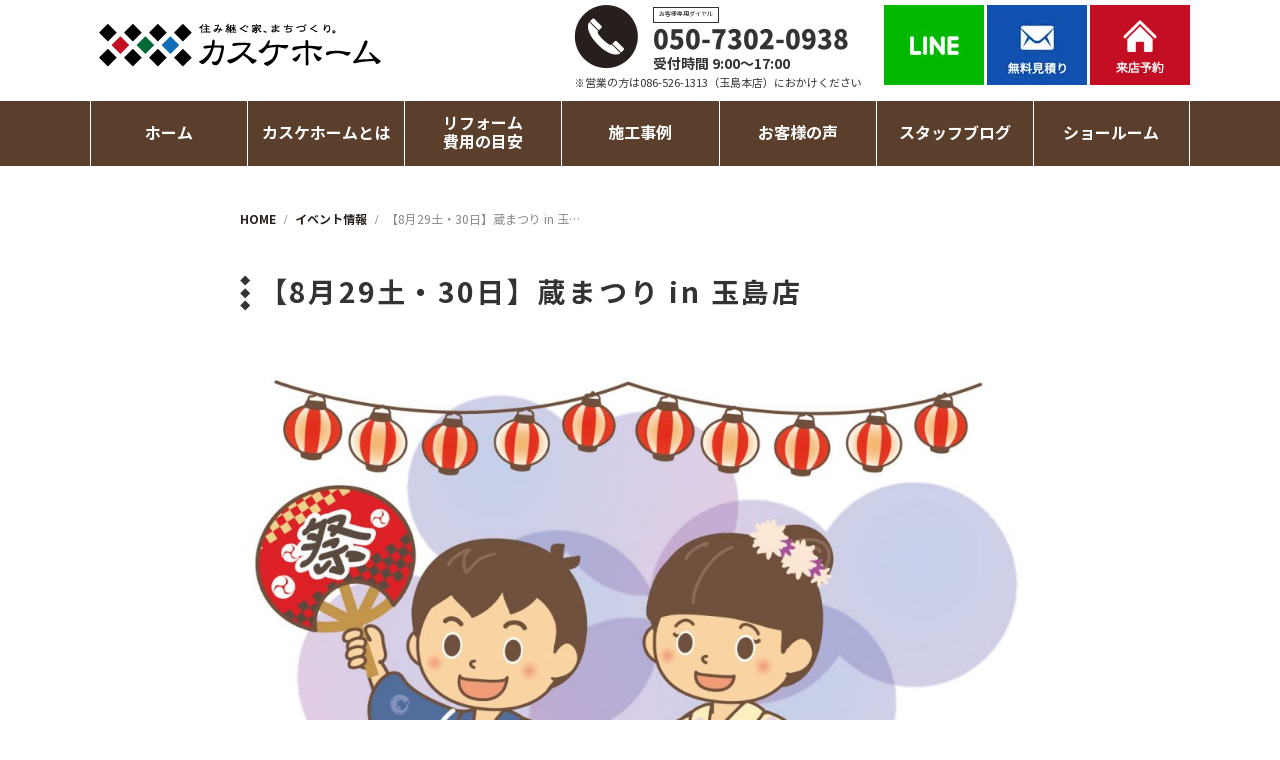

--- FILE ---
content_type: text/html; charset=UTF-8
request_url: https://www.kasuke.co.jp/event/24287.html
body_size: 14537
content:
<!DOCTYPE html>
<html lang="ja">
<head prefix="og: http://ogp.me/ns# fb: http://ogp.me/ns/fb# article: http://ogp.me/ns/article#">

<!-- Google Tag Manager -->
<script>(function(w,d,s,l,i){w[l]=w[l]||[];w[l].push({'gtm.start':
new Date().getTime(),event:'gtm.js'});var f=d.getElementsByTagName(s)[0],
j=d.createElement(s),dl=l!='dataLayer'?'&l='+l:'';j.async=true;j.src=
'https://www.googletagmanager.com/gtm.js?id='+i+dl;f.parentNode.insertBefore(j,f);
})(window,document,'script','dataLayer','GTM-KV3KF7D');</script>
<!-- End Google Tag Manager -->

<meta charset="utf-8">
<meta http-equiv="X-UA-Compatible" content="IE=edge">
<meta name="viewport" content="width=device-width,initial-scale=1.0,minimum-scale=1.0">
<meta name="format-detection" content="telephone=no">

<meta name='robots' content='index, follow, max-image-preview:large, max-snippet:-1, max-video-preview:-1' />

	<!-- This site is optimized with the Yoast SEO plugin v21.5 - https://yoast.com/wordpress/plugins/seo/ -->
	<title>【8月29土・30日】蔵まつり in 玉島店 | 岡山県でリフォームなら売上No1,年間施工実績3,500件以上のカスケホームへ</title>
	<meta name="description" content="【8月29土・30日】蔵まつり in 玉島店 のページです。岡山市、倉敷市でリフォームなら売上No1のカスケホームにお任せ！年間施工実績3,500件以上、お風呂、キッチン、トイレ、洗面台リフォームから外壁塗装・屋根塗装までご相談ください。岡山県で5ショールームOPEN中！" />
	<link rel="canonical" href="https://www.kasuke.co.jp/event/24287.html" />
	<meta property="og:locale" content="ja_JP" />
	<meta property="og:type" content="article" />
	<meta property="og:title" content="【8月29土・30日】蔵まつり in 玉島店 | 岡山県でリフォームなら売上No1,年間施工実績3,500件以上のカスケホームへ" />
	<meta property="og:description" content="【8月29土・30日】蔵まつり in 玉島店 のページです。岡山市、倉敷市でリフォームなら売上No1のカスケホームにお任せ！年間施工実績3,500件以上、お風呂、キッチン、トイレ、洗面台リフォームから外壁塗装・屋根塗装までご相談ください。岡山県で5ショールームOPEN中！" />
	<meta property="og:url" content="https://www.kasuke.co.jp/event/24287.html" />
	<meta property="og:site_name" content="岡山県でリフォームなら売上No1,年間施工実績3,500件以上のカスケホームへ" />
	<meta property="article:modified_time" content="2019-06-28T08:17:01+00:00" />
	<meta property="og:image" content="https://www.kasuke.co.jp/Sf3Mc6ez/wp-content/uploads/2019/10/ogp.jpg" />
	<meta property="og:image:width" content="1200" />
	<meta property="og:image:height" content="800" />
	<meta property="og:image:type" content="image/jpeg" />
	<meta name="twitter:card" content="summary_large_image" />
	<meta name="twitter:site" content="@Kasukehome" />
	<script type="application/ld+json" class="yoast-schema-graph">{"@context":"https://schema.org","@graph":[{"@type":"WebPage","@id":"https://www.kasuke.co.jp/event/24287.html","url":"https://www.kasuke.co.jp/event/24287.html","name":"【8月29土・30日】蔵まつり in 玉島店 | 岡山県でリフォームなら売上No1,年間施工実績3,500件以上のカスケホームへ","isPartOf":{"@id":"https://www.kasuke.co.jp/#website"},"datePublished":"2015-07-13T10:14:49+00:00","dateModified":"2019-06-28T08:17:01+00:00","description":"【8月29土・30日】蔵まつり in 玉島店 のページです。岡山市、倉敷市でリフォームなら売上No1のカスケホームにお任せ！年間施工実績3,500件以上、お風呂、キッチン、トイレ、洗面台リフォームから外壁塗装・屋根塗装までご相談ください。岡山県で5ショールームOPEN中！","breadcrumb":{"@id":"https://www.kasuke.co.jp/event/24287.html#breadcrumb"},"inLanguage":"ja","potentialAction":[{"@type":"ReadAction","target":["https://www.kasuke.co.jp/event/24287.html"]}]},{"@type":"BreadcrumbList","@id":"https://www.kasuke.co.jp/event/24287.html#breadcrumb","itemListElement":[{"@type":"ListItem","position":1,"name":"ホーム","item":"https://www.kasuke.co.jp/"},{"@type":"ListItem","position":2,"name":"イベント情報","item":"https://www.kasuke.co.jp/event"},{"@type":"ListItem","position":3,"name":"【8月29土・30日】蔵まつり in 玉島店"}]},{"@type":"WebSite","@id":"https://www.kasuke.co.jp/#website","url":"https://www.kasuke.co.jp/","name":"岡山県でリフォームなら売上No1,年間施工実績3,500件以上のカスケホームへ","description":"岡山市、倉敷市でリフォームなら売上No1のカスケホームにお任せ！年間施工実績3,500件以上、お風呂、キッチン、トイレ、洗面台リフォームから外壁塗装・屋根塗装までご相談ください。岡山県で5ショールームOPEN中！","alternateName":"カスケホーム","potentialAction":[{"@type":"SearchAction","target":{"@type":"EntryPoint","urlTemplate":"https://www.kasuke.co.jp/?s={search_term_string}"},"query-input":"required name=search_term_string"}],"inLanguage":"ja"}]}</script>
	<!-- / Yoast SEO plugin. -->


<link rel='dns-prefetch' href='//yubinbango.github.io' />
<link rel='dns-prefetch' href='//cdnjs.cloudflare.com' />
<link rel='stylesheet' id='wp-block-library-css' href='https://www.kasuke.co.jp/Sf3Mc6ez/wp-includes/css/dist/block-library/style.min.css?ver=6.4.7' type='text/css' media='all' />
<style id='classic-theme-styles-inline-css' type='text/css'>
/*! This file is auto-generated */
.wp-block-button__link{color:#fff;background-color:#32373c;border-radius:9999px;box-shadow:none;text-decoration:none;padding:calc(.667em + 2px) calc(1.333em + 2px);font-size:1.125em}.wp-block-file__button{background:#32373c;color:#fff;text-decoration:none}
</style>
<style id='global-styles-inline-css' type='text/css'>
body{--wp--preset--color--black: #000000;--wp--preset--color--cyan-bluish-gray: #abb8c3;--wp--preset--color--white: #ffffff;--wp--preset--color--pale-pink: #f78da7;--wp--preset--color--vivid-red: #cf2e2e;--wp--preset--color--luminous-vivid-orange: #ff6900;--wp--preset--color--luminous-vivid-amber: #fcb900;--wp--preset--color--light-green-cyan: #7bdcb5;--wp--preset--color--vivid-green-cyan: #00d084;--wp--preset--color--pale-cyan-blue: #8ed1fc;--wp--preset--color--vivid-cyan-blue: #0693e3;--wp--preset--color--vivid-purple: #9b51e0;--wp--preset--gradient--vivid-cyan-blue-to-vivid-purple: linear-gradient(135deg,rgba(6,147,227,1) 0%,rgb(155,81,224) 100%);--wp--preset--gradient--light-green-cyan-to-vivid-green-cyan: linear-gradient(135deg,rgb(122,220,180) 0%,rgb(0,208,130) 100%);--wp--preset--gradient--luminous-vivid-amber-to-luminous-vivid-orange: linear-gradient(135deg,rgba(252,185,0,1) 0%,rgba(255,105,0,1) 100%);--wp--preset--gradient--luminous-vivid-orange-to-vivid-red: linear-gradient(135deg,rgba(255,105,0,1) 0%,rgb(207,46,46) 100%);--wp--preset--gradient--very-light-gray-to-cyan-bluish-gray: linear-gradient(135deg,rgb(238,238,238) 0%,rgb(169,184,195) 100%);--wp--preset--gradient--cool-to-warm-spectrum: linear-gradient(135deg,rgb(74,234,220) 0%,rgb(151,120,209) 20%,rgb(207,42,186) 40%,rgb(238,44,130) 60%,rgb(251,105,98) 80%,rgb(254,248,76) 100%);--wp--preset--gradient--blush-light-purple: linear-gradient(135deg,rgb(255,206,236) 0%,rgb(152,150,240) 100%);--wp--preset--gradient--blush-bordeaux: linear-gradient(135deg,rgb(254,205,165) 0%,rgb(254,45,45) 50%,rgb(107,0,62) 100%);--wp--preset--gradient--luminous-dusk: linear-gradient(135deg,rgb(255,203,112) 0%,rgb(199,81,192) 50%,rgb(65,88,208) 100%);--wp--preset--gradient--pale-ocean: linear-gradient(135deg,rgb(255,245,203) 0%,rgb(182,227,212) 50%,rgb(51,167,181) 100%);--wp--preset--gradient--electric-grass: linear-gradient(135deg,rgb(202,248,128) 0%,rgb(113,206,126) 100%);--wp--preset--gradient--midnight: linear-gradient(135deg,rgb(2,3,129) 0%,rgb(40,116,252) 100%);--wp--preset--font-size--small: 13px;--wp--preset--font-size--medium: 20px;--wp--preset--font-size--large: 36px;--wp--preset--font-size--x-large: 42px;--wp--preset--spacing--20: 0.44rem;--wp--preset--spacing--30: 0.67rem;--wp--preset--spacing--40: 1rem;--wp--preset--spacing--50: 1.5rem;--wp--preset--spacing--60: 2.25rem;--wp--preset--spacing--70: 3.38rem;--wp--preset--spacing--80: 5.06rem;--wp--preset--shadow--natural: 6px 6px 9px rgba(0, 0, 0, 0.2);--wp--preset--shadow--deep: 12px 12px 50px rgba(0, 0, 0, 0.4);--wp--preset--shadow--sharp: 6px 6px 0px rgba(0, 0, 0, 0.2);--wp--preset--shadow--outlined: 6px 6px 0px -3px rgba(255, 255, 255, 1), 6px 6px rgba(0, 0, 0, 1);--wp--preset--shadow--crisp: 6px 6px 0px rgba(0, 0, 0, 1);}:where(.is-layout-flex){gap: 0.5em;}:where(.is-layout-grid){gap: 0.5em;}body .is-layout-flow > .alignleft{float: left;margin-inline-start: 0;margin-inline-end: 2em;}body .is-layout-flow > .alignright{float: right;margin-inline-start: 2em;margin-inline-end: 0;}body .is-layout-flow > .aligncenter{margin-left: auto !important;margin-right: auto !important;}body .is-layout-constrained > .alignleft{float: left;margin-inline-start: 0;margin-inline-end: 2em;}body .is-layout-constrained > .alignright{float: right;margin-inline-start: 2em;margin-inline-end: 0;}body .is-layout-constrained > .aligncenter{margin-left: auto !important;margin-right: auto !important;}body .is-layout-constrained > :where(:not(.alignleft):not(.alignright):not(.alignfull)){max-width: var(--wp--style--global--content-size);margin-left: auto !important;margin-right: auto !important;}body .is-layout-constrained > .alignwide{max-width: var(--wp--style--global--wide-size);}body .is-layout-flex{display: flex;}body .is-layout-flex{flex-wrap: wrap;align-items: center;}body .is-layout-flex > *{margin: 0;}body .is-layout-grid{display: grid;}body .is-layout-grid > *{margin: 0;}:where(.wp-block-columns.is-layout-flex){gap: 2em;}:where(.wp-block-columns.is-layout-grid){gap: 2em;}:where(.wp-block-post-template.is-layout-flex){gap: 1.25em;}:where(.wp-block-post-template.is-layout-grid){gap: 1.25em;}.has-black-color{color: var(--wp--preset--color--black) !important;}.has-cyan-bluish-gray-color{color: var(--wp--preset--color--cyan-bluish-gray) !important;}.has-white-color{color: var(--wp--preset--color--white) !important;}.has-pale-pink-color{color: var(--wp--preset--color--pale-pink) !important;}.has-vivid-red-color{color: var(--wp--preset--color--vivid-red) !important;}.has-luminous-vivid-orange-color{color: var(--wp--preset--color--luminous-vivid-orange) !important;}.has-luminous-vivid-amber-color{color: var(--wp--preset--color--luminous-vivid-amber) !important;}.has-light-green-cyan-color{color: var(--wp--preset--color--light-green-cyan) !important;}.has-vivid-green-cyan-color{color: var(--wp--preset--color--vivid-green-cyan) !important;}.has-pale-cyan-blue-color{color: var(--wp--preset--color--pale-cyan-blue) !important;}.has-vivid-cyan-blue-color{color: var(--wp--preset--color--vivid-cyan-blue) !important;}.has-vivid-purple-color{color: var(--wp--preset--color--vivid-purple) !important;}.has-black-background-color{background-color: var(--wp--preset--color--black) !important;}.has-cyan-bluish-gray-background-color{background-color: var(--wp--preset--color--cyan-bluish-gray) !important;}.has-white-background-color{background-color: var(--wp--preset--color--white) !important;}.has-pale-pink-background-color{background-color: var(--wp--preset--color--pale-pink) !important;}.has-vivid-red-background-color{background-color: var(--wp--preset--color--vivid-red) !important;}.has-luminous-vivid-orange-background-color{background-color: var(--wp--preset--color--luminous-vivid-orange) !important;}.has-luminous-vivid-amber-background-color{background-color: var(--wp--preset--color--luminous-vivid-amber) !important;}.has-light-green-cyan-background-color{background-color: var(--wp--preset--color--light-green-cyan) !important;}.has-vivid-green-cyan-background-color{background-color: var(--wp--preset--color--vivid-green-cyan) !important;}.has-pale-cyan-blue-background-color{background-color: var(--wp--preset--color--pale-cyan-blue) !important;}.has-vivid-cyan-blue-background-color{background-color: var(--wp--preset--color--vivid-cyan-blue) !important;}.has-vivid-purple-background-color{background-color: var(--wp--preset--color--vivid-purple) !important;}.has-black-border-color{border-color: var(--wp--preset--color--black) !important;}.has-cyan-bluish-gray-border-color{border-color: var(--wp--preset--color--cyan-bluish-gray) !important;}.has-white-border-color{border-color: var(--wp--preset--color--white) !important;}.has-pale-pink-border-color{border-color: var(--wp--preset--color--pale-pink) !important;}.has-vivid-red-border-color{border-color: var(--wp--preset--color--vivid-red) !important;}.has-luminous-vivid-orange-border-color{border-color: var(--wp--preset--color--luminous-vivid-orange) !important;}.has-luminous-vivid-amber-border-color{border-color: var(--wp--preset--color--luminous-vivid-amber) !important;}.has-light-green-cyan-border-color{border-color: var(--wp--preset--color--light-green-cyan) !important;}.has-vivid-green-cyan-border-color{border-color: var(--wp--preset--color--vivid-green-cyan) !important;}.has-pale-cyan-blue-border-color{border-color: var(--wp--preset--color--pale-cyan-blue) !important;}.has-vivid-cyan-blue-border-color{border-color: var(--wp--preset--color--vivid-cyan-blue) !important;}.has-vivid-purple-border-color{border-color: var(--wp--preset--color--vivid-purple) !important;}.has-vivid-cyan-blue-to-vivid-purple-gradient-background{background: var(--wp--preset--gradient--vivid-cyan-blue-to-vivid-purple) !important;}.has-light-green-cyan-to-vivid-green-cyan-gradient-background{background: var(--wp--preset--gradient--light-green-cyan-to-vivid-green-cyan) !important;}.has-luminous-vivid-amber-to-luminous-vivid-orange-gradient-background{background: var(--wp--preset--gradient--luminous-vivid-amber-to-luminous-vivid-orange) !important;}.has-luminous-vivid-orange-to-vivid-red-gradient-background{background: var(--wp--preset--gradient--luminous-vivid-orange-to-vivid-red) !important;}.has-very-light-gray-to-cyan-bluish-gray-gradient-background{background: var(--wp--preset--gradient--very-light-gray-to-cyan-bluish-gray) !important;}.has-cool-to-warm-spectrum-gradient-background{background: var(--wp--preset--gradient--cool-to-warm-spectrum) !important;}.has-blush-light-purple-gradient-background{background: var(--wp--preset--gradient--blush-light-purple) !important;}.has-blush-bordeaux-gradient-background{background: var(--wp--preset--gradient--blush-bordeaux) !important;}.has-luminous-dusk-gradient-background{background: var(--wp--preset--gradient--luminous-dusk) !important;}.has-pale-ocean-gradient-background{background: var(--wp--preset--gradient--pale-ocean) !important;}.has-electric-grass-gradient-background{background: var(--wp--preset--gradient--electric-grass) !important;}.has-midnight-gradient-background{background: var(--wp--preset--gradient--midnight) !important;}.has-small-font-size{font-size: var(--wp--preset--font-size--small) !important;}.has-medium-font-size{font-size: var(--wp--preset--font-size--medium) !important;}.has-large-font-size{font-size: var(--wp--preset--font-size--large) !important;}.has-x-large-font-size{font-size: var(--wp--preset--font-size--x-large) !important;}
.wp-block-navigation a:where(:not(.wp-element-button)){color: inherit;}
:where(.wp-block-post-template.is-layout-flex){gap: 1.25em;}:where(.wp-block-post-template.is-layout-grid){gap: 1.25em;}
:where(.wp-block-columns.is-layout-flex){gap: 2em;}:where(.wp-block-columns.is-layout-grid){gap: 2em;}
.wp-block-pullquote{font-size: 1.5em;line-height: 1.6;}
</style>
<link rel='stylesheet' id='contact-form-7-css' href='https://www.kasuke.co.jp/Sf3Mc6ez/wp-content/plugins/contact-form-7/includes/css/styles.css?ver=5.8.3' type='text/css' media='all' />
<link rel='stylesheet' id='toc-screen-css' href='https://www.kasuke.co.jp/Sf3Mc6ez/wp-content/plugins/table-of-contents-plus/screen.min.css?ver=2411.1' type='text/css' media='all' />
<link rel='stylesheet' id='wp-pagenavi-css' href='https://www.kasuke.co.jp/Sf3Mc6ez/wp-content/plugins/wp-pagenavi/pagenavi-css.css?ver=2.70' type='text/css' media='all' />
<link rel='stylesheet' id='jquery-ui-css' href='https://cdnjs.cloudflare.com/ajax/libs/jqueryui/1.12.1/themes/base/jquery-ui.min.css' type='text/css' media='all' />
<link rel='stylesheet' id='reset-css' href='https://www.kasuke.co.jp/Sf3Mc6ez/wp-content/themes/reform/css/reset.css' type='text/css' media='all' />
<link rel='stylesheet' id='lightbox-css' href='https://www.kasuke.co.jp/Sf3Mc6ez/wp-content/themes/reform/css/lib/lightbox.css' type='text/css' media='all' />
<link rel='stylesheet' id='reform_theme-css' href='https://www.kasuke.co.jp/Sf3Mc6ez/wp-content/themes/reform/css/style.css?ver=2025122634653' type='text/css' media='all' />
<link rel='stylesheet' id='reform_editor-css' href='https://www.kasuke.co.jp/Sf3Mc6ez/wp-content/themes/reform/css/editor.css' type='text/css' media='all' />

<!-- Google Tag Manager -->
<script>(function(w,d,s,l,i){w[l]=w[l]||[];w[l].push({'gtm.start':
new Date().getTime(),event:'gtm.js'});var f=d.getElementsByTagName(s)[0],
j=d.createElement(s),dl=l!='dataLayer'?'&l='+l:'';j.async=true;j.src=
'https://www.googletagmanager.com/gtm.js?id='+i+dl;f.parentNode.insertBefore(j,f);
})(window,document,'script','dataLayer','GTM-PS5PWX5');</script>
<!-- End Google Tag Manager -->

<link rel="icon" href="https://www.kasuke.co.jp/Sf3Mc6ez/wp-content/themes/reform/img/icon/favicon.ico" type="image/x-icon">
<link rel="apple-touch-icon" href="https://www.kasuke.co.jp/Sf3Mc6ez/wp-content/themes/reform/img/icon/apple-touch-icon.png" sizes="180x180">
<!-- Begin Mieruca Embed Code -->
<script type="text/javascript" id="mierucajs">
window.__fid = window.__fid || [];__fid.push([473998931]);
(function() {
function mieruca(){if(typeof window.__fjsld != "undefined") return; window.__fjsld = 1; var fjs = document.createElement('script'); fjs.type = 'text/javascript'; fjs.async = true; fjs.id = "fjssync"; var timestamp = new Date;fjs.src = ('https:' == document.location.protocol ? 'https' : 'http') + '://hm.mieru-ca.com/service/js/mieruca-hm.js?v='+ timestamp.getTime(); var x = document.getElementsByTagName('script')[0]; x.parentNode.insertBefore(fjs, x); };
setTimeout(mieruca, 500); document.readyState != "complete" ? (window.attachEvent ? window.attachEvent("onload", mieruca) : window.addEventListener("load", mieruca, false)) : mieruca();
})();
</script>
<!-- End Mieruca Embed Code -->

<!-- Global site tag (gtag.js) - Google Ads: 636490372 -->
<script async src="https://www.googletagmanager.com/gtag/js?id=AW-636490372"></script>
<script>
  window.dataLayer = window.dataLayer || [];
  function gtag(){dataLayer.push(arguments);}
  gtag('js', new Date());

  gtag('config', 'AW-636490372');
</script>




<!--fontawesome-->
<link rel="stylesheet" href="https://use.fontawesome.com/releases/v5.6.3/css/all.css" crossorigin="anonymous">
</head>
<body id="top">

<!-- Google Tag Manager (noscript) -->
<noscript><iframe src="https://www.googletagmanager.com/ns.html?id=GTM-KV3KF7D"
height="0" width="0" style="display:none;visibility:hidden"></iframe></noscript>
<!-- End Google Tag Manager (noscript) -->
  
<!-- Google Tag Manager (noscript) -->
<noscript><iframe src="https://www.googletagmanager.com/ns.html?id=GTM-PS5PWX5"
height="0" width="0" style="display:none;visibility:hidden"></iframe></noscript>
<!-- End Google Tag Manager (noscript) -->

<header id="header" class="l-header">
                                                    <div class="header-inner">
      <div class="header-logo">
          <a href="https://www.kasuke.co.jp" class="opacity">
            <img src="https://www.kasuke.co.jp/Sf3Mc6ez/wp-content/themes/reform/img/header/logo.png" srcset="https://www.kasuke.co.jp/Sf3Mc6ez/wp-content/themes/reform/img/header/logo.png 1x,https://www.kasuke.co.jp/Sf3Mc6ez/wp-content/themes/reform/img/header/logo@2x.png 2x" alt="カスケホーム｜岡山県リフォーム売上No1倉敷,笠岡,岡山,総社で年間施工実績3,500件以上の安藤嘉助商店へ">
          </a>
      </div>
      <ul class="header-btn-menu sp-none">
        <li>
          <div class="head-parallel">
            <div><img src="https://www.kasuke.co.jp/Sf3Mc6ez/wp-content/themes/reform/img/header/call.png" srcset="https://www.kasuke.co.jp/Sf3Mc6ez/wp-content/themes/reform/img/header/call.png 1x,https://www.kasuke.co.jp/Sf3Mc6ez/wp-content/themes/reform/img/header/call@2x.png 2x" alt="CALL"></div>
            <div>
              <p class="title">お客様専用ダイヤル</p>
              <p class="fs26 fw9 header-tel">050-7302-0938</p>
              <p class="fs14 fw7">受付時間 9:00～17:00</p>
            </div>
          </div>
            <div><p class="fs11">※営業の方は086-526-1313（玉島本店）におかけください</p></div>
        </li>
        <li>
          <a href="https://www.kasuke.co.jp/line/" class="opacity"><img src="https://www.kasuke.co.jp/Sf3Mc6ez/wp-content/themes/reform/img/header/line.jpg" srcset="https://www.kasuke.co.jp/Sf3Mc6ez/wp-content/themes/reform/img/header/line.jpg 1x,https://www.kasuke.co.jp/Sf3Mc6ez/wp-content/themes/reform/img/header/line@2x.jpg 2x" alt="LINE"></a>
        </li>
        <li>
          <a href="https://www.kasuke.co.jp/contact/" class="opacity"><img src="https://www.kasuke.co.jp/Sf3Mc6ez/wp-content/themes/reform/img/header/contact.jpg" srcset="https://www.kasuke.co.jp/Sf3Mc6ez/wp-content/themes/reform/img/header/contact.jpg 1x,https://www.kasuke.co.jp/Sf3Mc6ez/wp-content/themes/reform/img/header/contact@2x.jpg 2x" alt="お問い合わせ"></a>
        </li>
        <li>
          <a href="https://www.kasuke.co.jp/raiten/" class="opacity"><img src="https://www.kasuke.co.jp/Sf3Mc6ez/wp-content/themes/reform/img/header/raiten.jpg" srcset="https://www.kasuke.co.jp/Sf3Mc6ez/wp-content/themes/reform/img/header/raiten.jpg 1x,https://www.kasuke.co.jp/Sf3Mc6ez/wp-content/themes/reform/img/header/raiten@2x.jpg 2x" alt="来店予約"></a>
        </li>
      </ul>
      <ul class="header-btn-menu pc-none">
        <li class="telbtn">
          <a href="tel:050-7302-0938" target="_blaank"><img src="https://www.kasuke.co.jp/Sf3Mc6ez/wp-content/themes/reform/img/header/telbtn.svg" alt="電話"></a>
        </li>
        <li class="mailbtn">
          <a href="https://www.kasuke.co.jp/contact"><img src="https://www.kasuke.co.jp/Sf3Mc6ez/wp-content/themes/reform/img/header/mailbtn.svg" alt="無料見積り"></a>
        </li>
        <li id="toggle" class="toggle">
          <img src="https://www.kasuke.co.jp/Sf3Mc6ez/wp-content/themes/reform/img/header/toggle-btn.jpg" srcset="https://www.kasuke.co.jp/Sf3Mc6ez/wp-content/themes/reform/img/header/toggle-btn.jpg 1x,https://www.kasuke.co.jp/Sf3Mc6ez/wp-content/themes/reform/img/header/toggle-btn@2x.jpg 2x" alt="MENU">
        </li>
      </ul>
    </div><!-- .header-inner -->
    <div id="navigation" class="navi-container">
      <div class="navi-inner">
        <div class="navi-content">
          <div class="pc-none">
            <div id="close-btn">
              <img src="https://www.kasuke.co.jp/Sf3Mc6ez/wp-content/themes/reform/img/header/close.jpg" srcset="https://www.kasuke.co.jp/Sf3Mc6ez/wp-content/themes/reform/img/header/close.jpg 1x,https://www.kasuke.co.jp/Sf3Mc6ez/wp-content/themes/reform/img/header/close@2x.jpg 2x" class="img-fit_sp" alt="メニューを閉じる">
            </div>
            
            <div class="bnr-event">
              <a href="https://www.kasuke.co.jp/event/">
                <div class="img">
                  <img src="https://www.kasuke.co.jp/Sf3Mc6ez/wp-content/themes/reform/img/common/bnr-event.png" class="img-fit_sp" alt="イベント情報">
                </div>
                <div class="tx">
                  <span>住まいの悩みを解決！</span>
                  イベント情報を見る
                </div>
              </a>
            </div>
            
            <ul class="sp-menu-btn">
              <li><a href="https://www.kasuke.co.jp/line/" class="opacity"><img src="https://www.kasuke.co.jp/Sf3Mc6ez/wp-content/themes/reform/img/header/line_sp.jpg" srcset="https://www.kasuke.co.jp/Sf3Mc6ez/wp-content/themes/reform/img/header/line_sp.jpg 1x,https://www.kasuke.co.jp/Sf3Mc6ez/wp-content/themes/reform/img/header/line_sp@2x.jpg 2x" class="img-fit_sp" alt="LINE"></a></li>
              <li><a href="https://www.kasuke.co.jp/contact/" class="opacity"><img src="https://www.kasuke.co.jp/Sf3Mc6ez/wp-content/themes/reform/img/header/contact_sp.jpg" srcset="https://www.kasuke.co.jp/Sf3Mc6ez/wp-content/themes/reform/img/header/contact_sp.jpg 1x,https://www.kasuke.co.jp/Sf3Mc6ez/wp-content/themes/reform/img/header/contact_sp@2x.jpg 2x" class="img-fit_sp" alt="お問い合わせ"></a></li>
              <li><a href="https://www.kasuke.co.jp/raiten/" class="opacity"><img src="https://www.kasuke.co.jp/Sf3Mc6ez/wp-content/themes/reform/img/header/raiten_sp.jpg" srcset="https://www.kasuke.co.jp/Sf3Mc6ez/wp-content/themes/reform/img/header/raiten_sp.jpg 1x,https://www.kasuke.co.jp/Sf3Mc6ez/wp-content/themes/reform/img/header/raiten_sp@2x.jpg 2x" class="img-fit_sp" alt="来店予約"></a></li>
            </ul>
          </div>
          <nav>
            <ul class="navi fs16">
              <li><p><a href="https://www.kasuke.co.jp/">ホーム</a></p></li>
              <li><p>カスケホームとは</p>
                <ul class="submenu">
                  <li><a href="https://www.kasuke.co.jp/riyu/">選ばれる理由</a></li>
                  <li><a href="https://www.kasuke.co.jp/company/">会社案内</a></li>
                  <li><a href="https://www.kasuke.co.jp/staff/">スタッフ紹介</a></li>
                  <li><a href="https://www.kasuke.co.jp/flow/">リフォームの進め方</a></li>
                  <li><a href="https://www.kasuke.co.jp/ticket/">カスケプレミアム商品券</a></li>
                  <li><a href="https://www.kasuke.co.jp/newsletter/">じゅげむ通心</a></li>
                  <li class="link-blank-li"><a href="https://kasuke-recruit.com/" target="_blank"><div class="link-blank">採用情報</div></a></li>
                </ul>
              </li>
              <li><p>リフォーム<span class="pc-br"></span>費用の目安</p>
                <ul class="submenu">
                  <li><a href="https://www.kasuke.co.jp/reformmenu/">水まわりリフォーム</a></li>
                  <li><a href="https://www.kasuke.co.jp/kitchen-reform/">キッチンリフォーム</a></li>
                  <li><a href="https://www.kasuke.co.jp/bathroom-reform/">お風呂リフォーム</a></li>
                  <li><a href="https://www.kasuke.co.jp/gaiheki/">外壁塗装</a></li>
                  <li><a href="https://www.kasuke.co.jp/renovation/">中古住宅×リフォーム</a></li>
                  <li><a href="https://www.kasuke.co.jp/sale/">展示品セール</a></li>
                  <li><a href="https://www.kasuke.co.jp/amamori/">雨漏り対策</a></li>
                  <li><a href="https://www.kasuke.co.jp/shiroari/">シロアリ対策</a></li>
                </ul>
              </li>
              <li><p>施工事例</p>
                <ul class="submenu submenu2r">
		        		<li><a href="https://www.kasuke.co.jp/seko/">最新施工事例一覧</a></li>
                <li><a href="https://www.kasuke.co.jp/seko_cat/kitchen/">キッチン</a></li>
                <li><a href="https://www.kasuke.co.jp/seko_cat/ohuro/">お風呂・洗面</a></li>
                <li><a href="https://www.kasuke.co.jp/seko_cat/toilet/">トイレ</a></li>
                <li><a href="https://www.kasuke.co.jp/seko_cat/kyuto/">給湯器</a></li>
                <li><a href="https://www.kasuke.co.jp/seko_cat/living/">リビング・内装</a></li>
                <li><a href="https://www.kasuke.co.jp/seko_cat/gaiheki/">外壁塗装・屋根</a></li>
                <li><a href="https://www.kasuke.co.jp/seko_cat/exterior/">外構・エクステリア・庭</a></li>
                <li><a href="https://www.kasuke.co.jp/seko_cat/old/">中古住宅✕リフォーム</a></li>
                <li><a href="https://www.kasuke.co.jp/seko_cat/zenmen/">リノベーション</a></li>
                <li><a href="https://www.kasuke.co.jp/seko_cat/kominka/">古民家再生</a></li>
                <li><a href="https://www.kasuke.co.jp/seko_cat/mansion/">マンション</a></li>
                <li><a href="https://www.kasuke.co.jp/seko_cat/bfree/">介護</a></li>
                <li><a href="https://www.kasuke.co.jp/awards/">コンテスト受賞実績</a></li>
                  </ul>
                </li>
              <li><p>お客様の声</p>
                <ul class="submenu">
                  <li><a href="https://www.kasuke.co.jp/voice/">お客様アンケート</a></li>
                  <li><a href="https://www.kasuke.co.jp/interview/">お客様インタビュー</a></li>
                </ul>
              </li>
              <li><p><a href="https://www.kasuke.co.jp/staffblog/">スタッフブログ</a></p></li>
              <li><p>ショールーム</p>
                <ul class="submenu">
                  <li><a href="https://www.kasuke.co.jp/tamashima_showroom/">玉島本店ショールーム</a></li>
                  <li><a href="https://www.kasuke.co.jp/kasaoka_showroom/">笠岡店ショールーム</a></li>
                  <li><a href="https://www.kasuke.co.jp/kurashiki_showroom/">倉敷店ショールーム</a></li>
                  <li><a href="https://www.kasuke.co.jp/okayama_showroom/">岡山店ショールーム</a></li>
                  <li><a href="https://www.kasuke.co.jp/kibisoja_showroom/">吉備総社店ショールーム</a></li>
                </ul>
              </li>
            </ul>
          </nav>
        </div><!-- .navi-content -->
      </div><!-- .navi-inner -->
    </div><!-- .navi-container -->
    <div id="gnavi" class="gnavi">
      <div class="gnavi-inner">
        <ul class="gnavi-list">
          <li><a href="https://www.kasuke.co.jp/"><div class="gnavi-home"></div></a></li>
          <li><p>カスケホームとは</p>
            <ul class="gnavi-submenu">
              <li><a href="https://www.kasuke.co.jp/riyu/">選ばれる理由</a></li>
                  <li><a href="https://www.kasuke.co.jp/company/">会社案内</a></li>
                  <li><a href="https://www.kasuke.co.jp/staff/">スタッフ紹介</a></li>
                  <li><a href="https://www.kasuke.co.jp/flow/">リフォームの進め方</a></li>
                  <li><a href="https://www.kasuke.co.jp/ticket/">カスケプレミアム商品券</a></li>
                  <li><a href="https://www.kasuke.co.jp/newsletter/">じゅげむ通心</a></li>
                  <li class="link-blank-li"><a href="https://kasuke-recruit.com/" target="_blank"><div class="link-blank">採用情報</div></a></li>
            </ul>
          </li>
          <li><p>リフォーム費用の目安</p>
            <ul class="gnavi-submenu">
                  <li><a href="https://www.kasuke.co.jp/reformmenu/">水まわりリフォーム</a></li>
                  <li><a href="https://www.kasuke.co.jp/kitchen-reform/">キッチンリフォーム</a></li>
                  <li><a href="https://www.kasuke.co.jp/bathroom-reform/">お風呂リフォーム</a></li>
                  <li><a href="https://www.kasuke.co.jp/gaiheki/">外壁塗装</a></li>
                  <li><a href="https://www.kasuke.co.jp/renovation/">中古住宅×リフォーム</a></li>
                  <li><a href="https://www.kasuke.co.jp/sale/">展示品セール</a></li>
                  <li><a href="https://www.kasuke.co.jp/amamori/">雨漏り対策</a></li>
                  <li><a href="https://www.kasuke.co.jp/shiroari/">シロアリ対策</a></li>
            </ul>
          </li>
          <li><p>施工事例</p>
            <ul class="gnavi-submenu submenu2r_2">
		        		<li><a href="https://www.kasuke.co.jp/seko/">最新施工事例一覧</a></li>
                <li><a href="https://www.kasuke.co.jp/seko_cat/kitchen/">キッチン</a></li>
                <li><a href="https://www.kasuke.co.jp/seko_cat/ohuro/">お風呂・洗面</a></li>
                <li><a href="https://www.kasuke.co.jp/seko_cat/toilet/">トイレ</a></li>
                <li><a href="https://www.kasuke.co.jp/seko_cat/kyuto/">給湯器</a></li>
                <li><a href="https://www.kasuke.co.jp/seko_cat/living/">リビング・内装</a></li>
                <li><a href="https://www.kasuke.co.jp/seko_cat/gaiheki/">外壁塗装・屋根</a></li>
                <li><a href="https://www.kasuke.co.jp/seko_cat/exterior/">外構・エクステリア・庭</a></li>
                <li><a href="https://www.kasuke.co.jp/seko_cat/old/">中古住宅✕リフォーム</a></li>
                <li><a href="https://www.kasuke.co.jp/seko_cat/zenmen/">リノベーション</a></li>
                <li><a href="https://www.kasuke.co.jp/seko_cat/kominka/">古民家再生</a></li>
                <li><a href="https://www.kasuke.co.jp/seko_cat/mansion/">マンション</a></li>
                <li><a href="https://www.kasuke.co.jp/seko_cat/bfree/">介護</a></li>
                <li><a href="https://www.kasuke.co.jp/awards/">コンテスト受賞実績</a></li>
            </ul>
          </li>
          <li><p>お客様の声</p>
            <ul class="gnavi-submenu">
                  <li><a href="https://www.kasuke.co.jp/voice/">お客様アンケート</a></li>
                  <li><a href="https://www.kasuke.co.jp/interview/">お客様インタビュー</a></li>
            </ul>
          </li>
          <li><p>スタッフブログ</p></li>
          <li><p>ショールーム</p>
            <ul class="gnavi-submenu">
                  <li><a href="https://www.kasuke.co.jp/tamashima_showroom/">玉島本店ショールーム</a></li>
                  <li><a href="https://www.kasuke.co.jp/kasaoka_showroom/">笠岡店ショールーム</a></li>
                  <li><a href="https://www.kasuke.co.jp/kurashiki_showroom/">倉敷店ショールーム</a></li>
                  <li><a href="https://www.kasuke.co.jp/okayama_showroom/">岡山店ショールーム</a></li>
                  <li><a href="https://www.kasuke.co.jp/kibisoja_showroom/">吉備総社店ショールーム</a></li>
            </ul>
          </li>
        </ul>
      </div>
    </div>
  </header>
<div class="l-column">
        <main class="l-main event-single" role="main">
                <div id="breadcrumb" class="breadcrumb"><ul class="breadcrumb-list" itemscope itemtype="http://data-vocabulary.org/BreadcrumbList"><li itemprop="itemListElement" itemscope itemtype="http://schema.org/ListItem"><a itemprop="item" href="https://www.kasuke.co.jp/"><span itemprop="name">HOME</span></a><meta itemprop="position" content="1"></li><li itemprop="itemListElement" itemscope itemtype="http://schema.org/ListItem"><a itemprop="item" href="https://www.kasuke.co.jp/event"><span itemprop="name">イベント情報</span></a><meta itemprop="position" content="2"></li><li itemprop="itemListElement" itemscope itemtype="http://schema.org/ListItem"><span itemprop="name">【8月29土・30日】蔵まつり in 玉…</span><meta itemprop="position" content="3"></li></ul></div>                <div id="event">
                        <div class="l-page">
                                <!-- main-content -->
                                                                                                <section id="event-image" class="mbm50">
                                        <div class="heading-page-wrap">
                                                <div>
                                                        <img src="https://www.kasuke.co.jp/Sf3Mc6ez/wp-content/themes/reform/img/common/point-k.png" srcset="https://www.kasuke.co.jp/Sf3Mc6ez/wp-content/themes/reform/img/common/point-k.png 1x,https://www.kasuke.co.jp/Sf3Mc6ez/wp-content/themes/reform/img/common/point-k@2x.png 2x" alt="アクセント">
                                                </div>
                                                <h1 class="heading-page">【8月29土・30日】蔵まつり in 玉島店</h1>
                                        </div>
                                        <div class="event-image-container">
                                                                                                                                                <div class="mb35">
                                                        <a href="#eventdetail">
                                                                <img src="https://www.kasuke.co.jp/Sf3Mc6ez/wp-content/uploads/2019/06/188436-1024x883.jpg" class="img-fit" alt="【8月29土・30日】蔵まつり in 玉島店">
                                                        </a>
                                                </div>
                                                                                                                                                                                        </div>
                                </section>
                                                                
          <section id="event-summary" class="mbm50">
            <div class="mb50m event-summary-outer">
              <div class="event-summary-flex">
                <div class="content">
                  <dl class="event-summary">
                    <dt>開催日</dt><dd>2015年8月29日（土）・30日（日）</dd>
                  </dl>
                  <dl class="event-summary">
                    <dt>開催時間</dt><dd>10：00～17：00</dd>
                  </dl>
                  <dl class="event-summary">
                    <dt>開催場所</dt><dd>カスケホーム玉島店</dd>
                  </dl>
                </div>
                <div class="googlemaps">
                  <div class="ggmap">https://www.google.co.jp/maps/place/%E3%80%92713-8122+%E5%B2%A1%E5%B1%B1%E7%9C%8C%E5%80%89%E6%95%B7%E5%B8%82%E7%8E%89%E5%B3%B6%E4%B8%AD%E5%A4%AE%E7%94%BA%EF%BC%91%E4%B8%81%E7%9B%AE%EF%BC%92%EF%BC%92%E2%88%92%EF%BC%93%EF%BC%90/@34.5416534,133.6688004,17z/data=!3m1!4b1!4m2!3m1!1s0x35515b0cd5c6eb45:0xc3826088f1d0f82c</div>
                </div>
              </div>
          </section>
          <section id="event-detail" class="mbm50">
            <div class="anchor" id="eventdetail"></div>
            <div class="heading-page-wrap">
              <div>
                <img src="https://www.kasuke.co.jp/Sf3Mc6ez/wp-content/themes/reform/img/common/point-k.png" srcset="https://www.kasuke.co.jp/Sf3Mc6ez/wp-content/themes/reform/img/common/point-k.png 1x,https://www.kasuke.co.jp/Sf3Mc6ez/wp-content/themes/reform/img/common/point-k@2x.png 2x" alt="アクセント">
              </div>
              <h2 class="heading-page">イベント詳細</h2>
            </div>
            <div class="event-detail">
              <div>
                <p>今年の蔵まつりのテーマは、「縁日」。夏の最後のお祭りはカスケホームでお楽しみください。<br />
カスケ名物のカレー、うどんに、大工教室など多彩な内容でお待ちしております。もちろん、お値打ち商品も揃えています。</p>
              </div>
            </div>
            <div class="event_editor">
                            </div>
            </section>


<div id="event-form-posi"></div>




            <!-- ▼ page navi ▼ -->
            <div class="mtp60 page-navi center">
                              <div class="postlink-prev"><a class="btn-prev" href="https://www.kasuke.co.jp/event/24146.html" rel="prev">前のページに戻る</a></div>
                            <div class="postlink-back"><a href="https://www.kasuke.co.jp/event/" class="btn-back">一覧に戻る</a></div>
                              <div class="postlink-next"><a class="btn-next" href="https://www.kasuke.co.jp/event/24767.html" rel="next">次のページを見る</a></div>
                          </div>
          <!-- main content./ -->
        </div><!-- l-inner ./-->
        <div class="mtp100 sp-none">
  <div class="ptp20 bg-pattern">
    <div class="shiroari-cta-box">
      <div class="image">
        <img src="https://www.kasuke.co.jp/Sf3Mc6ez/wp-content/themes/reform/img/page/shiroari/woman.png" srcset="https://www.kasuke.co.jp/Sf3Mc6ez/wp-content/themes/reform/img/page/shiroari/woman.png 1x,https://www.kasuke.co.jp/Sf3Mc6ez/wp-content/themes/reform/img/page/shiroari/woman@2x.png 2x" alt="お問い合わせ">
      </div>
      <div class="shiroari-cta-box-inner">
        <div class="shiroari-cta-number">
          <p class="mb10 fsz16 fw7">お気軽にお問い合わせください</p>
          <p class="title">お客様専用ダイヤル</p>
          <div class="shiroari-cta-number-inner">
            <div class="image">
              <img src="https://www.kasuke.co.jp/Sf3Mc6ez/wp-content/themes/reform/img/page/shiroari/call.png" srcset="https://www.kasuke.co.jp/Sf3Mc6ez/wp-content/themes/reform/img/page/shiroari/call.png 1x,https://www.kasuke.co.jp/Sf3Mc6ez/wp-content/themes/reform/img/page/shiroari/call@2x.png 2x" alt="050-7586-2801">
            </div>
            <div>
              <p class="mbm10 fsz20 fw9 lspg3">050-7302-0938</p>
              <p class="fsz11 fw7">受付時間 9:00～17:00</p>
            </div>
          </div>
            <p class="fsz12 mt10">※営業の方は086-526-1313（玉島本店）</p>
        </div>
        <div class="shiroari-cta-btn-box">
          <p class="mbm15 fsz14 fw7 fcbase center">お問い合わせ・来店予約はこちらから</p>
          <div class="shiroari-cta-btn-wrap">
            <a href="https://www.kasuke.co.jp/contact/" class="btn-mail opacity"><span>無料見積り</span></a>
            <a href="https://www.kasuke.co.jp/raiten/" class="btn-house opacity"><span>来店予約</span></a>
          </div>
          <!--<div class="quocard">
            <img src="https://www.kasuke.co.jp/Sf3Mc6ez/wp-content/themes/reform/img/page/shiroari/quo-card.png" srcset="https://www.kasuke.co.jp/Sf3Mc6ez/wp-content/themes/reform/img/page/shiroari/quo-card.png 1x,https://www.kasuke.co.jp/Sf3Mc6ez/wp-content/themes/reform/img/page/shiroari/quo-card@2x.png 2x" alt="Quoカード">
          </div>-->
        </div>
      </div>
    </div>
  </div>
</div>
<div class="mtp100 shiroari-cta-sp pc-none">
  <a href="tel:05073020938" onclick="dataLayer.push({'event': 'phone-number-tap-content'});" class="opacity">
    <img src="https://www.kasuke.co.jp/Sf3Mc6ez/wp-content/themes/reform/img/cta/cta_sp.jpg" srcset="https://www.kasuke.co.jp/Sf3Mc6ez/wp-content/themes/reform/img/cta/cta_sp.jpg 1x,https://www.kasuke.co.jp/Sf3Mc6ez/wp-content/themes/reform/img/cta/cta_sp@2x.jpg 2x" class="img-fit" alt="電話タップですぐ電話相談出来ます！">
  </a>
</div>      </div>
    </main>
  </div><!-- l-column ./-->
  
<footer id="footer" class="l-footer">
 <div class="bg-pattern">
  <div class="l-inner pt50 pb60 ">
   <div class="footer-wrap">
    <div class="content">
     <div class="footer-logo">
      <a href="https://www.kasuke.co.jp">
       <img src="https://www.kasuke.co.jp/Sf3Mc6ez/wp-content/themes/reform/img/footer/logo.png" srcset="https://www.kasuke.co.jp/Sf3Mc6ez/wp-content/themes/reform/img/footer/logo.png 1x,https://www.kasuke.co.jp/Sf3Mc6ez/wp-content/themes/reform/img/footer/logo@2x.png 2x" class="img-maxfit" alt="株式会社安藤嘉助商店（カスケホーム）">
      </a>
     </div>
     <dl class="mb05 footer-info">
      <dt>玉島本店</dt>
      <dd>〒713-8122 岡山県倉敷市玉島中央町1-22-30　<span class="sp-br"></span>定休日／水曜・第2、4日曜・祝日（土日を除く）</dd>
     </dl>
     <dl class="mb05 footer-info">
      <dt>笠岡店</dt>
      <dd>〒714-0081 岡山県笠岡市笠岡276-4-5　<span class="sp-br"></span>定休日／木曜・第2、4日曜・祝日（土日を除く）</dd>
     </dl>
     <dl class="mb05 footer-info">
      <dt>倉敷店</dt>
      <dd>〒710-0807 岡山県倉敷市西阿知町16-2　<span class="sp-br"></span>定休日／木曜・第2、4日曜・祝日（土日を除く）</dd>
     </dl>
     <dl class="mb05 footer-info">
      <dt>岡山店</dt>
      <dd>〒700-0951 岡山県岡山市北区田中137-111<span class="sp-br"></span>定休日／水曜・第2、4日曜・祝日（土日を除く）</dd>
     </dl>
     <dl class="footer-info">
      <dt>吉備総社店</dt>
      <dd>〒701-1334 岡山市北区高松原古才592-1<span class="sp-br"></span>定休日／木曜・第2、4日曜・祝日（土日を除く）</dd>
     </dl>
    </div>
    <div class="image">
     <a href="https://kasuke-recruit.com/" target="_blank" class="opacity">
      <img src="https://www.kasuke.co.jp/Sf3Mc6ez/wp-content/themes/reform/img/footer/recruit.png" srcset="https://www.kasuke.co.jp/Sf3Mc6ez/wp-content/themes/reform/img/footer/recruit.png 1x,https://www.kasuke.co.jp/Sf3Mc6ez/wp-content/themes/reform/img/footer/recruit@2x.png 2x" class="img-fit_sp" alt="採用情報">
     </a>
    </div>
   </div>
  </div>
    <div class="l-inner pt50 pb60 ">
   <div class="footer-wrap">
    <div class="image2">
     <img src="https://www.kasuke.co.jp/Sf3Mc6ez/wp-content/themes/reform/img/page/kitchen-reform/okayama_map@2x.png" class="img-fit" alt="施工エリア">
    </div>
    <div class="content2">
     <p>【<a href="https://www.kasuke.co.jp/tamashima_showroom/">玉島本店ショールーム</a>】<br>対応エリア：<a href="https://www.kasuke.co.jp/seko_area/kurashiki/">倉敷市</a>（玉島地区・船穂、真備地区・連島町）・<a href="https://www.kasuke.co.jp/seko_area/asaguchi-shi/">浅口市</a>金光町</p>
     <p>【<a href="https://www.kasuke.co.jp/kasaoka_showroom/">笠岡店ショールーム</a>】<br>対応エリア：<a href="https://www.kasuke.co.jp/seko_area/kasaoka/">笠岡市</a>・<a href="https://www.kasuke.co.jp/seko_area/asaguchi-shi/">浅口市</a>鴨方町・<a href="https://www.kasuke.co.jp/seko_area/asaguchi-shi/">浅口市</a>寄島町・里庄町・<a href="https://www.kasuke.co.jp/seko_area/ibara/">井原市</a>・矢掛町</p>
     <p>【<a href="https://www.kasuke.co.jp/kurashiki_showroom/">倉敷店ショールーム</a>】<br>対応エリア：<a href="https://www.kasuke.co.jp/seko_area/kurashiki/">倉敷市</a>（倉敷地区・水島地区（連島町を除く）・児島地区）・早島町</p>
     <p>【<a href="https://www.kasuke.co.jp/okayama_showroom/">岡山店ショールーム</a>】<br>対応エリア：<a href="https://www.kasuke.co.jp/okayama-reform/">岡山市</a>（東区を除く）・玉野市</p>
     <p>【<a href="https://www.kasuke.co.jp/kibisoja_showroom/">吉備総社店ショールーム</a>】<br>対応エリア：<a href="https://www.kasuke.co.jp/seko_area/soja/">総社市</a>・<a href="https://www.kasuke.co.jp/okayama-reform/">岡山市</a>北区の一部（吉備津・一宮・津高・高松）</p>
    </div>
   </div>
  </div>
    <div class="pt50 bg-choco footer-sitemap-wrap">
   <div class="l-inner">
    <div class="footer-sitemap">
     <ul class="sitemap">
      <li>
       <p class="mb10 fs16"><a href="https://www.kasuke.co.jp/">HOME</a></p>
       <ul class="fs15">
        <li><a href="https://www.kasuke.co.jp/contact/">無料見積り </a></li>
        <li><a href="https://www.kasuke.co.jp/raiten/">来店予約</a></li>
        <li><a href="https://www.kasuke.co.jp/line/">LINEでリフォーム無料相談</a></li>
        <li><a href="https://www.kasuke.co.jp/online/">オンライン相談</a></li>
        <li><a href="https://www.kasuke.co.jp/policy/">プライバシーポリシー</a></li>
        <li><a href="https://www.kasuke.co.jp/customer_harassment/">カスタマーハラスメントに対する行動指針</a></li>
        <li><a href="https://www.kasuke.co.jp/sitemap/">サイトマップ</a></li>
       </ul>
      </li>
     </ul>

     <ul class="sitemap">
      <li>
       <p class="mb10 fs16">カスケホームとは</p>
       <ul class="fs15">
        <li><a href="https://www.kasuke.co.jp/riyu/">選ばれる理由</a></li>
        <li><a href="https://www.kasuke.co.jp/awards/">コンテスト受賞実績</a></li>
        <li><a href="https://www.kasuke.co.jp/media/">メディア掲載実績</a></li>
        <li><a href="https://www.kasuke.co.jp/company/">会社案内</a></li>
        <li><a href="https://www.kasuke.co.jp/message/">代表挨拶</a></li>
        <li><a href="https://www.kasuke.co.jp/csr/">CSR・社会貢献活動</a></li>
        <li><a href="https://www.kasuke.co.jp/staff/">スタッフ紹介</a></li>
        <li><a href="https://www.kasuke.co.jp/news/">新着情報</a></li>
        <li><a href="https://www.kasuke.co.jp/event/">イベント情報</a></li>
        <li><a href="https://www.kasuke.co.jp/ticket/">カスケプレミアム商品券</a></li>
        <li><a href="https://www.kasuke.co.jp/newsletter/">じゅげむ通心</a></li>
        <li><a href="https://www.kasuke.co.jp/shiharai/">5つの支払い方法</a></li>
        <li><a href="https://kasuke-recruit.com/" target="_blank"><div class="link-blank --white">採用情報</div></a></li>
        <!--<li><a href="https://www.kasuke.co.jp/takumi/">倉敷の「匠」</a></li>-->
        <!--<li><a href="https://www.kasuke.co.jp/movie/">カスケチャンネル</a></li>-->
        <!--<li><a href="https://www.kasuke.co.jp/zadankai/">リフォーム経験者が語る座談会 第1回</a></li>
        <li><a href="https://www.kasuke.co.jp/zadankai2/">リフォーム経験者が語る座談会 第2回</a></li>
        <li><a href="https://www.kasuke.co.jp/zadankai3/">リフォーム経験者が語る座談会 第3回</a></li>
        <li><a href="https://www.kasuke.co.jp/zadankai4/">リフォーム経験者が語る座談会 第4回</a></li>
        -->
       </ul>
      </li>
     </ul>
     <ul class="sitemap">
      <li class="mb35">
       <p class="mb10 fs16">施工事例</p>
       <ul class="fs15">
        <li><a href="https://www.kasuke.co.jp/seko/">施工事例</a></li>
        <li><a href="https://www.kasuke.co.jp/genba/">現場日記 </a></li>
       </ul>
      </li>
      <li class="mb35">
       <p class="mb10 fs16">リフォームプラン</p>
       <ul class="fs15">
        <li><a href="https://www.kasuke.co.jp/flow/">リフォームの進め方</a></li>
        <li><a href="https://www.kasuke.co.jp/reformmenu/">水まわりリフォーム</a></li>
        <li><a href="https://www.kasuke.co.jp/kitchen-reform/">キッチンリフォーム</a></li>
        <li><a href="https://www.kasuke.co.jp/bathroom-reform/">お風呂リフォーム</a></li>
        <li><a href="https://www.kasuke.co.jp/reformmenu_cat/kitchen_reform/">キッチン</a></li>
        <li><a href="https://www.kasuke.co.jp/reformmenu_cat/bathroom_reform/">お風呂</a></li>
        <li><a href="https://www.kasuke.co.jp/reformmenu_cat/toilet_reform/">トイレ</a></li>
        <li><a href="https://www.kasuke.co.jp/reformmenu_cat/powderroom_reform/">洗面</a></li>
        <li><a target="_blank" href="https://www.kasukeman.com">水まわりの修理</a></li>
        <li><a href="https://www.kasuke.co.jp/shiroari/">シロアリ対策</a></li>
        <li><a href="https://www.kasuke.co.jp/amamori/">雨漏り対策</a></li>
        <li><a href="https://www.kasuke.co.jp/gaiheki/">外壁塗装</a></li>
        <li><a href="https://www.kasuke.co.jp/roof/kurashiki/">屋根修理・雨漏り修理</a></li>
       </ul>
      </li>
     </ul>
     <ul class="sitemap">
      <li class="mb35">
       <p class="mb10 fs16">お客様の声</p>
       <ul class="fs15">
        <li><a href="https://www.kasuke.co.jp/interview/">お客様インタビュー</a></li>
        <li><a href="https://www.kasuke.co.jp/voice/">お客様のアンケート</a></li>
       </ul>
      </li>
      <li>
       <p class="mb10 fs16">ショールーム</p>
       <ul class="fs15">
        <li><a href="https://www.kasuke.co.jp/tamashima_showroom/">玉島本店ショールーム</a></li>
        <li><a href="https://www.kasuke.co.jp/kasaoka_showroom/">笠岡店ショールーム</a></li>
        <li><a href="https://www.kasuke.co.jp/kurashiki_showroom/">倉敷店ショールーム</a></li>
        <li><a href="https://www.kasuke.co.jp/okayama_showroom/">岡山店ショールーム</a></li>
        <li><a href="https://www.kasuke.co.jp/kibisoja_showroom/">吉備総社店ショールーム</a></li>
       </ul>
      </li>
     </ul>
    </div>

   </div>


  </div>
  <div class="footer-roof-link">
   <div class="l-inner">
    <p class="mb10">サービス一覧</p>
    <ul class="fbox">
                    <li><a href="https://www.kasuke.co.jp/roof/kurashiki">倉敷市の屋根修理・雨漏り修理</a></li>
              </ul>
   </div>
  </div>
  <div id="relation" class="bg-choco sec-relation">
   <div class="l-inner">
    <div class="relation-wrap">
	  <a href="https://www.kasukeman.com/" target="_blank" class="opacity">
    <div class="box">
      <div class="content">
        <p class="heading-relation"><span class="long">修理・メンテナンス</span><br>水まわりの修理や小工事を<br>お考えの方</p>
      </div>
      <div class="image">
          <picture>
            <source media="(min-width:1100px)" srcset="https://www.kasuke.co.jp/Sf3Mc6ez/wp-content/themes/reform/img/footer/relation01.jpg 1x,https://www.kasuke.co.jp/Sf3Mc6ez/wp-content/themes/reform/img/footer/relation01@2x.jpg 2x">
            <source media="(max-width:1099px)" srcset="https://www.kasuke.co.jp/Sf3Mc6ez/wp-content/themes/reform/img/footer/relation01_sp.jpg 1x,https://www.kasuke.co.jp/Sf3Mc6ez/wp-content/themes/reform/img/footer/relation01_sp@2x.jpg 2x">
            <img src="https://www.kasuke.co.jp/Sf3Mc6ez/wp-content/themes/reform/img/footer/relation01.jpg" class="img-fit" alt="修理・メンテナンス">
		  </picture>
      </div>
    </div>
  </a>
	  <a href="http://www.kasuke-renova.com/" target="_blank" class="opacity" onclick="ga('send','event','banner','click','file', 1);">
    <div class="box">
      <div class="content">
        <p class="heading-relation"><span>リノベーション</span><br>間取り変更や増築を<br>お考えの方</p>
      </div>
      <div class="image">
          <picture>
            <source media="(min-width:1100px)" srcset="https://www.kasuke.co.jp/Sf3Mc6ez/wp-content/themes/reform/img/footer/relation02.jpg 1x,https://www.kasuke.co.jp/Sf3Mc6ez/wp-content/themes/reform/img/footer/relation02@2x.jpg 2x">
            <source media="(max-width:1099px)" srcset="https://www.kasuke.co.jp/Sf3Mc6ez/wp-content/themes/reform/img/footer/relation02_sp.jpg 1x,https://www.kasuke.co.jp/Sf3Mc6ez/wp-content/themes/reform/img/footer/relation02_sp@2x.jpg 2x">
            <img src="https://www.kasuke.co.jp/Sf3Mc6ez/wp-content/themes/reform/img/footer/relation02.jpg" class="img-fit" alt="リノベーション">
		  </picture>
      </div>
    </div>
  </a>

  <a href="https://kasuke-fudousan.com/" target="_blank" class="opacity">
    <div class="box">
      <div class="content">
        <p class="heading-relation"><span>不動産</span><br>土地や中古住宅を<br>お探しの方</p>
      </div>
      <div class="image">
          <picture>
            <source media="(min-width:1100px)" srcset="https://www.kasuke.co.jp/Sf3Mc6ez/wp-content/themes/reform/img/footer/relation03.jpg 1x,https://www.kasuke.co.jp/Sf3Mc6ez/wp-content/themes/reform/img/footer/relation03@2x.jpg 2x">
            <source media="(max-width:1099px)" srcset="https://www.kasuke.co.jp/Sf3Mc6ez/wp-content/themes/reform/img/footer/relation03_sp.jpg 1x,https://www.kasuke.co.jp/Sf3Mc6ez/wp-content/themes/reform/img/footer/relation03_sp@2x.jpg 2x">
            <img src="https://www.kasuke.co.jp/Sf3Mc6ez/wp-content/themes/reform/img/footer/relation03.jpg" class="img-fit" alt="不動産">
		  </picture>
      </div>
    </div>
  </a>

  <a href="https://kasuke-and.com/" target="_blank" class="opacity">
    <div class="box">
      <div class="content">
        <p class="heading-relation"><span>新築</span><br>建て替えや新築を<br>お考えの方</p>
      </div>
      <div class="image">
          <picture>
            <source media="(min-width:1100px)" srcset="https://www.kasuke.co.jp/Sf3Mc6ez/wp-content/themes/reform/img/footer/relation04.jpg 1x,https://www.kasuke.co.jp/Sf3Mc6ez/wp-content/themes/reform/img/footer/relation04@2x.jpg 2x">
            <source media="(max-width:1099px)" srcset="https://www.kasuke.co.jp/Sf3Mc6ez/wp-content/themes/reform/img/footer/relation04_sp.jpg 1x,https://www.kasuke.co.jp/Sf3Mc6ez/wp-content/themes/reform/img/footer/relation04_sp@2x.jpg 2x">
            <img src="https://www.kasuke.co.jp/Sf3Mc6ez/wp-content/themes/reform/img/footer/relation04.jpg" class="img-fit" alt="新築">
		  </picture>
      </div>
    </div>
  </a>

</div>   </div>
  </div>
  <div class="sec-banner">
   <div class="l-inner">
    <p class="center fs14 mb20">カスケホームはスポーツ支援を通じて、<br class="sp">選手、青少年の成長に貢献します。</p>
    <a href="https://galeotamashima.amebaownd.com/" target="_blank" rel="noreferrer" class="opacity">
     <picture>
      <source media="(min-width:751px)" srcset="https://www.kasuke.co.jp/Sf3Mc6ez/wp-content/themes/reform/img/footer/gareo.png 1x">
      <source media="(max-width:750px)" srcset="https://www.kasuke.co.jp/Sf3Mc6ez/wp-content/themes/reform/img/footer/gareo_sp.png">
      <img src="https://www.kasuke.co.jp/Sf3Mc6ez/wp-content/themes/reform/img/footer/gareo.png.png" class="img-fit" width="510" height="120" alt="ガレオ玉島">
     </picture>
    </a>
   </div>
  </div>
  <div class="copyright">
   <div class="l-inner">
    <p class="copy fs12">&copy; <script>
     new Date().getFullYear() > 2010 && document.write(new Date().getFullYear());
     </script> <a href="https://www.kasuke.co.jp">岡山市、倉敷市でリフォームならカスケホーム</a></p>
   </div>
  </div>
 </div>
</footer>


<div class="floating-event floating-showroom hide">
 <a href="#form">【8月29土・30日】蔵まつり in 玉島店の来店予約はこちら</a>
</div>
<div class="floating-sp --showroom">
 <div class="for-top">
  <a href="#top" class="opacity">
   <img src="https://www.kasuke.co.jp/Sf3Mc6ez/wp-content/themes/reform/img/floating/top@2x.png" srcset="https://www.kasuke.co.jp/Sf3Mc6ez/wp-content/themes/reform/img/floating/top_sp.png 1x,https://www.kasuke.co.jp/Sf3Mc6ez/wp-content/themes/reform/img/floating/top_sp@2x.png 2x" alt="TOPへ">
  </a>
 </div>
</div>
<script>
document.addEventListener('DOMContentLoaded', function() {
 const floatingElement = document.querySelector('.floating-event.floating-showroom');
 const formElement = document.querySelector('#form');

 if (floatingElement && formElement) {
  floatingElement.classList.add('hide');

  window.addEventListener('scroll', function() {
   const scrollY = window.scrollY || window.pageYOffset;
   const formRect = formElement.getBoundingClientRect();
   const isMobile = window.matchMedia('(max-width: 750px)').matches;
   const scrollThreshold = isMobile ? 150 : 450;

   if (scrollY > scrollThreshold) {
    floatingElement.classList.remove('hide');
   } else {
    floatingElement.classList.add('hide');
   }

   if (formRect.top < window.innerHeight && formRect.bottom > 0) {
    floatingElement.classList.add('hide');
   }
  });
 }
});
</script>


<script src="https://ajax.googleapis.com/ajax/libs/jquery/1.12.4/jquery.min.js"></script>
<script src="https://ajax.googleapis.com/ajax/libs/jqueryui/1/jquery-ui.min.js"></script>
<script src="https://ajax.googleapis.com/ajax/libs/jqueryui/1/i18n/jquery.ui.datepicker-ja.min.js"></script>
<script>
$(function() {

 //var disableDates = JSON.parse('["2022\/10\/09","2022\/10\/10","2022\/10\/23","2022\/11\/03","2022\/11\/13","2022\/11\/23","2022\/11\/27","2022\/12\/28","2022\/12\/29","2022\/12\/30","2022\/12\/31","2023\/01\/01","2023\/01\/02","2023\/01\/03","2023\/01\/04","2023\/01\/09","2023\/02\/12","2023\/02\/23","2023\/02\/26","2023\/03\/12","2023\/03\/21","2023\/03\/25","2023\/03\/26","2023\/04\/09","2023\/04\/23","2023\/05\/03","2023\/05\/04","2023\/05\/05","2023\/05\/06","2023\/05\/07","2023\/06\/11","2023\/06\/25","2023\/07\/09","2023\/07\/17","2023\/07\/23","2023\/08\/11","2023\/08\/12","2023\/08\/13","2023\/08\/14","2023\/08\/15","2023\/09\/10","2023\/09\/18","2023\/09\/24","2023\/10\/08","2023\/10\/09","2023\/10\/22","2023\/11\/03","2023\/11\/12","2023\/11\/23","2023\/11\/26","2023\/12\/29","2023\/12\/30","2023\/12\/31","2024\/01\/01","2024\/01\/02","2024\/01\/03","2024\/01\/04","2024\/01\/08","2024\/02\/06","2024\/02\/11","2024\/02\/12","2024\/02\/23","2024\/02\/25","2024\/03\/10","2024\/03\/20","2024\/03\/24","2024\/03\/30"]');
 var disableDates = JSON.parse('["2024\/04\/14","2024\/04\/28","2024\/04\/29","2024\/05\/01","2024\/05\/02","2024\/05\/03","2024\/05\/04","2024\/05\/05","2024\/05\/06","2024\/06\/09","2024\/06\/23","2024\/07\/14","2024\/07\/15","2024\/07\/28","2024\/08\/10","2024\/08\/11","2024\/08\/12","2024\/08\/13","2024\/08\/14","2024\/08\/15","2024\/09\/08","2024\/09\/16","2024\/09\/22","2024\/09\/23","2024\/10\/13","2024\/10\/14","2024\/10\/27","2024\/11\/04","2024\/11\/10","2024\/11\/24","2024\/12\/28","2024\/12\/29","2024\/12\/30","2024\/12\/31","2025\/01\/01","2025\/01\/02","2025\/01\/03","2025\/01\/04","2025\/01\/05","2025\/01\/13","2025\/02\/09","2025\/02\/11","2025\/02\/23","2025\/02\/24","2025\/03\/09","2025\/03\/20","2025\/03\/23","2025\/03\/29","2025\/04\/13","2025\/04\/27","2025\/04\/29","2025\/05\/03","2025\/05\/04","2025\/05\/05","2025\/05\/06","2025\/05\/07","2025\/06\/08","2025\/06\/22","2025\/07\/13","2025\/07\/21","2025\/07\/27","2025\/08\/11","2025\/08\/13","2025\/08\/14","2025\/08\/15","2025\/08\/16","2025\/08\/17","2025\/08\/26","2025\/09\/14","2025\/09\/15","2025\/09\/23","2025\/09\/28","2025\/10\/12","2025\/10\/13","2025\/10\/26","2025\/11\/03","2025\/11\/03","2025\/11\/09","2025\/11\/23","2025\/11\/24","2025\/12\/28","2025\/12\/29","2025\/12\/30","2025\/12\/31","2026\/02\/08","2026\/02\/10","2026\/02\/11","2026\/02\/22","2026\/02\/23","2026\/03\/08","2026\/03\/20","2026\/03\/22"]');

 $("#kibouday").datepicker({
  minDate: 0,

  beforeShowDay: function(date) {

   // 特定日を選択できないようにする
   var disableDate = $.datepicker.formatDate('yy/mm/dd', date);
   if (disableDates.indexOf(disableDate) !== -1) {
    return [false, ''];
   }
   // それ以外
   return [true, ''];
  },

 })

});
</script>


<script type="text/javascript" src="https://www.kasuke.co.jp/Sf3Mc6ez/wp-content/plugins/contact-form-7/includes/swv/js/index.js?ver=5.8.3" id="swv-js"></script>
<script type="text/javascript" id="contact-form-7-js-extra">
/* <![CDATA[ */
var wpcf7 = {"api":{"root":"https:\/\/www.kasuke.co.jp\/wp-json\/","namespace":"contact-form-7\/v1"}};
/* ]]> */
</script>
<script type="text/javascript" src="https://www.kasuke.co.jp/Sf3Mc6ez/wp-content/plugins/contact-form-7/includes/js/index.js?ver=5.8.3" id="contact-form-7-js"></script>
<script type="text/javascript" src="https://www.kasuke.co.jp/Sf3Mc6ez/wp-content/themes/reform/js/jquery.js?ver=3.3.1" id="jquery-js"></script>
<script type="text/javascript" src="https://www.kasuke.co.jp/Sf3Mc6ez/wp-content/plugins/table-of-contents-plus/front.min.js?ver=2411.1" id="toc-front-js"></script>
<script type="text/javascript" src="https://www.kasuke.co.jp/Sf3Mc6ez/wp-content/themes/reform/js/lib/ofi.js?ver=3.2.4" id="ofi-js"></script>
<script type="text/javascript" src="https://www.kasuke.co.jp/Sf3Mc6ez/wp-content/themes/reform/js/lib/lightbox.js?ver=2.10.0" id="lightbox-js"></script>
<script type="text/javascript" src="https://www.kasuke.co.jp/Sf3Mc6ez/wp-content/themes/reform/js/lib/picturefill.js?ver=1" id="picturefill-js"></script>
<script type="text/javascript" src="https://www.kasuke.co.jp/Sf3Mc6ez/wp-content/themes/reform/js/lib/jquery.matchHeight-min.js?ver=1" id="matchheight-js"></script>
<script type="text/javascript" src="https://yubinbango.github.io/yubinbango/yubinbango.js" id="yubinbango-js"></script>
<script type="text/javascript" src="https://cdnjs.cloudflare.com/ajax/libs/jqueryui/1.12.1/jquery-ui.min.js" id="jqueryui-js"></script>
<script type="text/javascript" src="https://www.kasuke.co.jp/Sf3Mc6ez/wp-content/themes/reform/js/datepicker-ja.js" id="jqueryui-ja-js"></script>
<script type="text/javascript" src="https://www.kasuke.co.jp/Sf3Mc6ez/wp-content/themes/reform/js/main.js?ver=1.1.0" id="main-js"></script>
<script type="text/javascript" src="https://www.kasuke.co.jp/Sf3Mc6ez/wp-content/themes/reform/js/tenpo.js?ver=1.1.0" id="tenpo-js"></script>


<script src="https://www.kasuke.co.jp/Sf3Mc6ez/wp-content/themes/reform/js/lib/jquery.autoKana.js"></script>
<script>
$(document).ready(function() {
 $.fn.autoKana('#your-name', '#your-name-kana', {
  katakana: true
 });
});
</script>

<!-- KASIKA TRACKING CODE -->
<script type="text/javascript" src="//panda.kasika.io/contact_conversion/?pid=BD7A98EC82ED8B2A5E87138F9992CA86"></script>
<script type="text/javascript" src="//panda.kasika.io/tracking_s/?pid=BD7A98EC82ED8B2A5E87138F9992CA86"></script>
<!-- KASIKA TRACKING CODE -->









<script type='text/javascript'>
$(function() {
 });
</script>


</body>

</html>


--- FILE ---
content_type: application/javascript
request_url: https://www.kasuke.co.jp/Sf3Mc6ez/wp-content/themes/reform/js/tenpo.js?ver=1.1.0
body_size: 519
content:

/*  来店予約
-------------------------------------------------------*/
$(function() {
	// 祝日を配列で確保
	var holidays = [ '2018-12-28','2018-12-29','2018-12-30','2018-12-31','2019-01-01','2019-01-02','2019-01-03','2019-01-04','2019-05-03','2019-05-04','2019-05-05','2019-05-06' ];

	$(".kibouday").datepicker({
		autoclose   : true,
		minDate: '+1d',
		dateFormat: 'yy年m月d日 (DD)',
		dayNames: ['日', '月', '火', '水', '木', '金', '土'],
		dayNamesMin: ['日', '月', '火', '水', '木', '金', '土'],
		beforeShowDay: function(date) {
			// 祝日の判定
			for (var i = 0; i < holidays.length; i++) {
				var htime = Date.parse(holidays[i]);    // 祝日を 'YYYY-MM-DD' から time へ変換
				var holiday = new Date();
				holiday.setTime(htime);                 // 上記 time を Date へ設定

				// 祝日
				if (holiday.getYear() == date.getYear() &&
				holiday.getMonth() == date.getMonth() &&
				holiday.getDate() == date.getDate()) {
					return [false, 'holiday'];
				}
			}

			// 平日
			return [true, ''];
		},
		onSelect: function(dateText, inst) {
			$("#date_val").val(dateText);
		}
	});
});

--- FILE ---
content_type: image/svg+xml
request_url: https://www.kasuke.co.jp/Sf3Mc6ez/wp-content/themes/reform/img/header/telbtn.svg
body_size: 948
content:
<?xml version="1.0" encoding="UTF-8"?>
<svg id="_レイヤー_2" data-name="レイヤー 2" xmlns="http://www.w3.org/2000/svg" viewBox="0 0 38.74 38.74">
  <defs>
    <style>
      .cls-1 {
        fill: #fff;
      }

      .cls-1, .cls-2 {
        stroke-width: 0px;
      }

      .cls-2 {
        fill: #271f1c;
      }
    </style>
  </defs>
  <g id="_レイヤー_1-2" data-name="レイヤー 1">
    <g>
      <g>
        <rect class="cls-1" x=".5" y=".5" width="37.74" height="37.74"/>
        <path class="cls-2" d="M37.74,1v36.74H1V1h36.74M38.74,0H0v38.74h38.74V0h0Z"/>
      </g>
      <g>
        <path class="cls-2" d="M13.96,30.22h-.68v-1.32h2.45v-.25h-2.01v-.57h4.79v.57h-2.03v.25h2.5v1.32h-.71v-.81h-1.79v1.35h-.75v-1.35h-1.77v.81ZM18.12,33.32c.33,0,.38-.1.43-.65.16.11.45.21.64.25-.09.78-.3.99-1.01.99h-1.37c-.89,0-1.14-.19-1.14-.87v-.02h-1.08v.29h-.73v-2.36h4.5v2.07h-1.94v.02c0,.24.07.28.47.28h1.23ZM14.09,30.28h1.4v.42h-1.4v-.42ZM15.49,30.06h-1.28v-.42h1.28v.42ZM14.61,31.47v.29h1.08v-.29h-1.08ZM15.68,32.5v-.28h-1.08v.28h1.08ZM17.6,31.47h-1.18v.29h1.18v-.29ZM17.6,32.5v-.28h-1.18v.28h1.18ZM17.99,29.64v.42h-1.27v-.42h1.27ZM16.72,30.28h1.42v.42h-1.42v-.42Z"/>
        <path class="cls-2" d="M19.58,28.96h2.47v.61h-2.47v-.61ZM21.87,33.67h-1.35v.25h-.65v-2.22h2v1.96ZM21.84,30.47h-1.95v-.58h1.95v.58ZM19.89,30.79h1.95v.58h-1.95v-.58ZM21.85,28.64h-1.92v-.58h1.92v.58ZM20.52,32.32v.74h.7v-.74h-.7ZM24.28,30.46v.86h1.14v2.59h-.77v-.29h-1.48v.31h-.73v-2.61h1.06v-.86h-1.4v-.72h1.4v-.79c-.36.05-.73.08-1.08.1-.03-.19-.12-.48-.21-.65.97-.08,2.07-.25,2.76-.47l.55.64c-.37.11-.79.2-1.23.27v.9h1.4v.72h-1.4ZM24.65,32.01h-1.48v.91h1.48v-.91Z"/>
      </g>
      <g>
        <path class="cls-2" d="M20.64,18.59c-.61-.63-1.67-1.92-2.3-2.75-.64-.84-1.61-2.23-2.05-3l.79-.6-3.72-4.91-.7.53c-.14.1-.25.23-.33.37-.85,1.25.48,5.46,3.53,9.49,3.25,4.29,7.23,6.74,8.42,5.84v-.02c.05-.03.11-.07.17-.11l.7-.53-3.72-4.91-.79.6Z"/>
        <path class="cls-2" d="M25.96,20.75l-2.24-2.95c-.41-.54-1.18-.65-1.72-.24l-.16.12,3.72,4.91.16-.12c.54-.41.65-1.18.24-1.72Z"/>
        <path class="cls-2" d="M17.64,11.81c.54-.41.65-1.18.24-1.72l-2.24-2.95c-.41-.54-1.18-.65-1.72-.24l-.16.12,3.72,4.91.16-.12Z"/>
      </g>
    </g>
  </g>
</svg>

--- FILE ---
content_type: application/javascript
request_url: https://www.kasuke.co.jp/Sf3Mc6ez/wp-content/themes/reform/js/main.js?ver=1.1.0
body_size: 2200
content:

/*  picturefill.js
-------------------------------------------------------*/
document.createElement( "picture" );


/*  ofi.js
-------------------------------------------------------*/
objectFitImages('.obfit-inter, .obfit-blog , .obfit-blog-a , .obfit-event , obfit-event-a , .obfit-event1 ,.obfit-seko , .obfit-seko1 , .obfit-seko-gallery , .obfit-voice , .obfit-voice-a , .obfit-reformmenu , .obfit-reformmenu-a');


/*  スマホアコーディオンメニュー
-------------------------------------------------------*/

$(function(){
	if (window.matchMedia('screen and (max-width:768px)').matches) {
	$('.navi > li p').click(function(){
		$(this).next('.submenu').slideToggle();
		$(this).toggleClass('is-open');
		$('.navi > li p').not($(this)).next('.submenu').slideUp();
	});
	}
  $('.submenu > li span').click(function(){
		$(this).next('.submenu-seko').slideToggle();
		$(this).toggleClass('is-open');
		$('.submenu > li span').not($(this)).next('.submenu-seko').slideUp();
	});
});


/*  トグルメニュー
-------------------------------------------------------*/
$(function(){
  $('#toggle').click(function() {
    $('.navi-container,.header-txt').toggleClass('open');
  });
  $('#close-btn').click( function () {
    $('.navi-container,.header-txt').removeClass('open');
  });
});


/* フローティング(フッター前固定)
------------------------------------- */

$(function() {
  $(window).scroll(function() {
		if (window.matchMedia( '(min-width: 1024px)' ).matches) {
    var floating = $(".floating");
    var scroll = $(window).scrollTop() + $(window).height();
    var footer = $("footer").offset().top;
    var absoluteBottom = $("footer").outerHeight();
    if ($(window).scrollTop() > $(window).height()) {
      floating.fadeIn();
    } else {
      floating.fadeOut();
    }
    if (scroll > footer) {
      floating.css({
        "position": "relative",
      });
    } else {
      floating.css({
        "position": "fixed",
        "bottom": "0",
      });
    }
	} else {
		var floating = $(".floating-sp");
    var scroll = $(window).scrollTop() + $(window).height();
    var footer = $("footer").offset().top;
    var absoluteBottom = $("footer").outerHeight();
    if ($(window).scrollTop() > $(window).height()) {
      floating.fadeIn();
    } else {
      floating.fadeOut();
    }
    if (scroll > footer) {
      floating.css({
        "position": "relative",
      });
    } else {
      floating.css({
        "position": "fixed",
        "bottom": "0",
      });
    }
	}
  });
});


/* スムーススクロール
------------------------------------- */
$(function() {
  $('a[href^="#"]').click(function() {
    var href= $(this).attr('href');
    var target = $(href == '#' || href == '' ? 'html' : href);
    var position = target.offset().top;
    $('html,body').animate({scrollTop: position}, 700, 'swing');
    return false;
  });
});


// お問合せ、入力エラー箇所へ移動
$(function(){
  // Contact Form 7
  var wpcf7El = document.querySelector(".wpcf7")

  // エラーが発生した時
  wpcf7El.addEventListener("wpcf7invalid", function() {
    var speed = 1000; // スクロール速度
    var headerHeight = 50; // ヘッダーの高さを取得
    setTimeout(function () {
      var firstErrorEl = $(".wpcf7-not-valid:first"); // エラーが発生した1番目の要素を取得
      var scrollAmount = firstErrorEl.offset().top - headerHeight; // 要素までのスクロール距離を取得
      $("html, body").animate({ scrollTop: scrollAmount }, speed, "swing"); // 該当箇所までスクロール
    }, 500);
  },false );
});

$(function() {
  $('#sale-post_s .acv-flex-wrap h3, .acv-flex-wrap h4').matchHeight();
});


/*  施工事例 - スマホアコーディオンメニュー
-------------------------------------------------------*/
if (window.matchMedia('screen and (max-width:480px)').matches) {
  $('.accodion-head').on('click', function() {
    var findElm = $(this).next(".accodion-area");
    $(findElm).slideToggle();
    if($(this).hasClass('close')){
      $(this).removeClass('close');
    }else{
      $(this).addClass('close');
    }
  });
}

/*  コンテスト受賞実績 - アコーディオンメニュー
-------------------------------------------------------*/
$('.awards-accodion-head').on('click', function() {
  var findElm = $(this).next(".awards-accodion-area");
  $(findElm).slideToggle();
  if($(this).hasClass('close')){
    $(this).removeClass('close');
  }else{
    $(this).addClass('close');
  }
});

/*  gnavi アコーディオンメニュー
-------------------------------------------------------*/
$(function(){
  $('.gnavi-submenu > li span').click(function(){
		$(this).next('.gnavi-submenu-seko').slideToggle();
		$(this).toggleClass('is-open');
		$('.gnavi-submenu > li span').not($(this)).next('.gnavi-submenu-seko').slideUp();
	});
});


/* gnavi フローティング
------------------------------------- */
$(function() {
  var startPos = 0,
  winScrollTop = 0;
  var gnavi = $(".gnavi");
  var fixedClass = 'is-fixed';
  var headerHeight = $("header").outerHeight(); //ヘッダーの高さを取得
  var mvHeight = $(".mainvisual").length ? $(".mainvisual").outerHeight() : 0; // .mainvisualがある場合の高さを取得
  var hmHeight = headerHeight + mvHeight;
  $(window).on('scroll',function(){
    if (window.matchMedia( '(min-width: 1024px)' ).matches) {
      winScrollTop = $(this).scrollTop();
      if (winScrollTop <= hmHeight) { 
        gnavi.removeClass(fixedClass);
      } else if (winScrollTop > startPos) {
        gnavi.removeClass(fixedClass);
      } else {
        gnavi.addClass(fixedClass);
      }
      startPos = winScrollTop;
    }
  });
});


/* フローティング(イベント)
------------------------------------- */
$(function() {
  $(window).scroll(function() {
    var floating = $(".floating-event:not(.floating-showroom)");
    var footer = $("#event-form-posi").offset().top;
    var windowHeight = $(window).height();
    var objTop = $('#event-summary').offset().top;
    if ($(window).scrollTop() > objTop - windowHeight && $(window).scrollTop() < footer - windowHeight) {
      floating.fadeIn();
      floating.css({
        "position": "fixed",
        "bottom": "0",
      });
    } else {
      floating.fadeOut();
    }
  });
});

/* カタカナ項目送信ボタン下のエラーメッセージ変更
------------------------------------- */
const targetElement = document.querySelector('#your-name-kana');
const observer = new MutationObserver((mutations) => {
  mutations.forEach((mutation) => {
    if (mutation.attributeName === 'class') {
      var error = $('#your-name-kana').hasClass('wpcf7-not-valid');
  if(error) {
    $('.wpcf7-response-output').html('カタカナで入力してください。');
  }
    }
  });
});
const config = { attributes: true };
observer.observe(targetElement, config);

